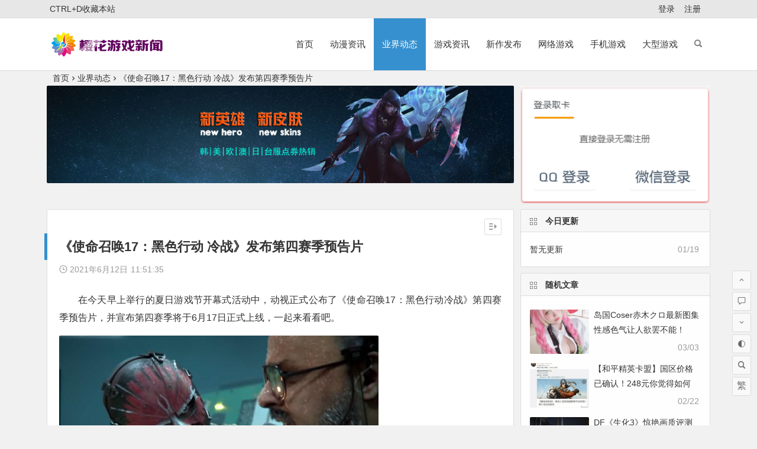

--- FILE ---
content_type: text/html; charset=UTF-8
request_url: http://www.yinghuaqk.com/?p=402
body_size: 10756
content:
<!DOCTYPE html>
<html lang="zh-Hans">
<head>
<meta charset="UTF-8">
<meta name="viewport" content="width=device-width, initial-scale=1.0, minimum-scale=1.0, maximum-scale=1.0, user-scalable=no">
<meta http-equiv="Cache-Control" content="no-transform" />
<meta http-equiv="Cache-Control" content="no-siteapp" />
<title>《使命召唤17：黑色行动 冷战》发布第四赛季预告片 | 樱桃卡盟_绝地求生卡盟_CSGO2辅助_CF卡盟_DNF卡盟_APEX英雄辅助平台</title>
<meta name="description" content="在今天早上举行的夏日游戏节开幕式活动中，动视正式公布了《使命召唤17：黑色行动冷战》第四赛季预告片，并宣布第四赛季将于6月17日正式上线，一起来看看吧。" />
<meta name="keywords" content="" />
<meta property="og:description" content="在今天早上举行的夏日游戏节开幕式活动中，动视正式公布了《使命召唤17：黑色行动冷战》第四赛季预告片，并宣布第四赛季将于6月17日正式上线，一起来看看吧。">
<meta property="og:type" content="acticle">
<meta property="og:locale" content="zh-Hans" />
<meta property="og:site_name" content="樱桃卡盟_绝地求生卡盟_CSGO2辅助_CF卡盟_DNF卡盟_APEX英雄辅助平台">
<meta property="og:title" content="《使命召唤17：黑色行动 冷战》发布第四赛季预告片">
<meta property="og:url" content="http://www.yinghuaqk.com/?p=402"/> 
<meta property="og:image" content="http://www.yinghuaqk.com/wp-content/uploads/2021/06/dkKimHbphCnCnCB.jpga-3-540x.jpg">
<link rel="shortcut icon" href="">
<link rel="apple-touch-icon" sizes="114x114" href="" />
<link rel="profile" href="https://gmpg.org/xfn/11">
<link rel="pingback" href="http://www.yinghuaqk.com/xmlrpc.php">
<meta name='robots' content='max-image-preview:large' />
<style id='classic-theme-styles-inline-css' type='text/css'>
/*! This file is auto-generated */
.wp-block-button__link{color:#fff;background-color:#32373c;border-radius:9999px;box-shadow:none;text-decoration:none;padding:calc(.667em + 2px) calc(1.333em + 2px);font-size:1.125em}.wp-block-file__button{background:#32373c;color:#fff;text-decoration:none}
</style>
<style id='global-styles-inline-css' type='text/css'>
body{--wp--preset--color--black: #000000;--wp--preset--color--cyan-bluish-gray: #abb8c3;--wp--preset--color--white: #ffffff;--wp--preset--color--pale-pink: #f78da7;--wp--preset--color--vivid-red: #cf2e2e;--wp--preset--color--luminous-vivid-orange: #ff6900;--wp--preset--color--luminous-vivid-amber: #fcb900;--wp--preset--color--light-green-cyan: #7bdcb5;--wp--preset--color--vivid-green-cyan: #00d084;--wp--preset--color--pale-cyan-blue: #8ed1fc;--wp--preset--color--vivid-cyan-blue: #0693e3;--wp--preset--color--vivid-purple: #9b51e0;--wp--preset--gradient--vivid-cyan-blue-to-vivid-purple: linear-gradient(135deg,rgba(6,147,227,1) 0%,rgb(155,81,224) 100%);--wp--preset--gradient--light-green-cyan-to-vivid-green-cyan: linear-gradient(135deg,rgb(122,220,180) 0%,rgb(0,208,130) 100%);--wp--preset--gradient--luminous-vivid-amber-to-luminous-vivid-orange: linear-gradient(135deg,rgba(252,185,0,1) 0%,rgba(255,105,0,1) 100%);--wp--preset--gradient--luminous-vivid-orange-to-vivid-red: linear-gradient(135deg,rgba(255,105,0,1) 0%,rgb(207,46,46) 100%);--wp--preset--gradient--very-light-gray-to-cyan-bluish-gray: linear-gradient(135deg,rgb(238,238,238) 0%,rgb(169,184,195) 100%);--wp--preset--gradient--cool-to-warm-spectrum: linear-gradient(135deg,rgb(74,234,220) 0%,rgb(151,120,209) 20%,rgb(207,42,186) 40%,rgb(238,44,130) 60%,rgb(251,105,98) 80%,rgb(254,248,76) 100%);--wp--preset--gradient--blush-light-purple: linear-gradient(135deg,rgb(255,206,236) 0%,rgb(152,150,240) 100%);--wp--preset--gradient--blush-bordeaux: linear-gradient(135deg,rgb(254,205,165) 0%,rgb(254,45,45) 50%,rgb(107,0,62) 100%);--wp--preset--gradient--luminous-dusk: linear-gradient(135deg,rgb(255,203,112) 0%,rgb(199,81,192) 50%,rgb(65,88,208) 100%);--wp--preset--gradient--pale-ocean: linear-gradient(135deg,rgb(255,245,203) 0%,rgb(182,227,212) 50%,rgb(51,167,181) 100%);--wp--preset--gradient--electric-grass: linear-gradient(135deg,rgb(202,248,128) 0%,rgb(113,206,126) 100%);--wp--preset--gradient--midnight: linear-gradient(135deg,rgb(2,3,129) 0%,rgb(40,116,252) 100%);--wp--preset--font-size--small: 13px;--wp--preset--font-size--medium: 20px;--wp--preset--font-size--large: 36px;--wp--preset--font-size--x-large: 42px;--wp--preset--spacing--20: 0.44rem;--wp--preset--spacing--30: 0.67rem;--wp--preset--spacing--40: 1rem;--wp--preset--spacing--50: 1.5rem;--wp--preset--spacing--60: 2.25rem;--wp--preset--spacing--70: 3.38rem;--wp--preset--spacing--80: 5.06rem;--wp--preset--shadow--natural: 6px 6px 9px rgba(0, 0, 0, 0.2);--wp--preset--shadow--deep: 12px 12px 50px rgba(0, 0, 0, 0.4);--wp--preset--shadow--sharp: 6px 6px 0px rgba(0, 0, 0, 0.2);--wp--preset--shadow--outlined: 6px 6px 0px -3px rgba(255, 255, 255, 1), 6px 6px rgba(0, 0, 0, 1);--wp--preset--shadow--crisp: 6px 6px 0px rgba(0, 0, 0, 1);}:where(.is-layout-flex){gap: 0.5em;}:where(.is-layout-grid){gap: 0.5em;}body .is-layout-flow > .alignleft{float: left;margin-inline-start: 0;margin-inline-end: 2em;}body .is-layout-flow > .alignright{float: right;margin-inline-start: 2em;margin-inline-end: 0;}body .is-layout-flow > .aligncenter{margin-left: auto !important;margin-right: auto !important;}body .is-layout-constrained > .alignleft{float: left;margin-inline-start: 0;margin-inline-end: 2em;}body .is-layout-constrained > .alignright{float: right;margin-inline-start: 2em;margin-inline-end: 0;}body .is-layout-constrained > .aligncenter{margin-left: auto !important;margin-right: auto !important;}body .is-layout-constrained > :where(:not(.alignleft):not(.alignright):not(.alignfull)){max-width: var(--wp--style--global--content-size);margin-left: auto !important;margin-right: auto !important;}body .is-layout-constrained > .alignwide{max-width: var(--wp--style--global--wide-size);}body .is-layout-flex{display: flex;}body .is-layout-flex{flex-wrap: wrap;align-items: center;}body .is-layout-flex > *{margin: 0;}body .is-layout-grid{display: grid;}body .is-layout-grid > *{margin: 0;}:where(.wp-block-columns.is-layout-flex){gap: 2em;}:where(.wp-block-columns.is-layout-grid){gap: 2em;}:where(.wp-block-post-template.is-layout-flex){gap: 1.25em;}:where(.wp-block-post-template.is-layout-grid){gap: 1.25em;}.has-black-color{color: var(--wp--preset--color--black) !important;}.has-cyan-bluish-gray-color{color: var(--wp--preset--color--cyan-bluish-gray) !important;}.has-white-color{color: var(--wp--preset--color--white) !important;}.has-pale-pink-color{color: var(--wp--preset--color--pale-pink) !important;}.has-vivid-red-color{color: var(--wp--preset--color--vivid-red) !important;}.has-luminous-vivid-orange-color{color: var(--wp--preset--color--luminous-vivid-orange) !important;}.has-luminous-vivid-amber-color{color: var(--wp--preset--color--luminous-vivid-amber) !important;}.has-light-green-cyan-color{color: var(--wp--preset--color--light-green-cyan) !important;}.has-vivid-green-cyan-color{color: var(--wp--preset--color--vivid-green-cyan) !important;}.has-pale-cyan-blue-color{color: var(--wp--preset--color--pale-cyan-blue) !important;}.has-vivid-cyan-blue-color{color: var(--wp--preset--color--vivid-cyan-blue) !important;}.has-vivid-purple-color{color: var(--wp--preset--color--vivid-purple) !important;}.has-black-background-color{background-color: var(--wp--preset--color--black) !important;}.has-cyan-bluish-gray-background-color{background-color: var(--wp--preset--color--cyan-bluish-gray) !important;}.has-white-background-color{background-color: var(--wp--preset--color--white) !important;}.has-pale-pink-background-color{background-color: var(--wp--preset--color--pale-pink) !important;}.has-vivid-red-background-color{background-color: var(--wp--preset--color--vivid-red) !important;}.has-luminous-vivid-orange-background-color{background-color: var(--wp--preset--color--luminous-vivid-orange) !important;}.has-luminous-vivid-amber-background-color{background-color: var(--wp--preset--color--luminous-vivid-amber) !important;}.has-light-green-cyan-background-color{background-color: var(--wp--preset--color--light-green-cyan) !important;}.has-vivid-green-cyan-background-color{background-color: var(--wp--preset--color--vivid-green-cyan) !important;}.has-pale-cyan-blue-background-color{background-color: var(--wp--preset--color--pale-cyan-blue) !important;}.has-vivid-cyan-blue-background-color{background-color: var(--wp--preset--color--vivid-cyan-blue) !important;}.has-vivid-purple-background-color{background-color: var(--wp--preset--color--vivid-purple) !important;}.has-black-border-color{border-color: var(--wp--preset--color--black) !important;}.has-cyan-bluish-gray-border-color{border-color: var(--wp--preset--color--cyan-bluish-gray) !important;}.has-white-border-color{border-color: var(--wp--preset--color--white) !important;}.has-pale-pink-border-color{border-color: var(--wp--preset--color--pale-pink) !important;}.has-vivid-red-border-color{border-color: var(--wp--preset--color--vivid-red) !important;}.has-luminous-vivid-orange-border-color{border-color: var(--wp--preset--color--luminous-vivid-orange) !important;}.has-luminous-vivid-amber-border-color{border-color: var(--wp--preset--color--luminous-vivid-amber) !important;}.has-light-green-cyan-border-color{border-color: var(--wp--preset--color--light-green-cyan) !important;}.has-vivid-green-cyan-border-color{border-color: var(--wp--preset--color--vivid-green-cyan) !important;}.has-pale-cyan-blue-border-color{border-color: var(--wp--preset--color--pale-cyan-blue) !important;}.has-vivid-cyan-blue-border-color{border-color: var(--wp--preset--color--vivid-cyan-blue) !important;}.has-vivid-purple-border-color{border-color: var(--wp--preset--color--vivid-purple) !important;}.has-vivid-cyan-blue-to-vivid-purple-gradient-background{background: var(--wp--preset--gradient--vivid-cyan-blue-to-vivid-purple) !important;}.has-light-green-cyan-to-vivid-green-cyan-gradient-background{background: var(--wp--preset--gradient--light-green-cyan-to-vivid-green-cyan) !important;}.has-luminous-vivid-amber-to-luminous-vivid-orange-gradient-background{background: var(--wp--preset--gradient--luminous-vivid-amber-to-luminous-vivid-orange) !important;}.has-luminous-vivid-orange-to-vivid-red-gradient-background{background: var(--wp--preset--gradient--luminous-vivid-orange-to-vivid-red) !important;}.has-very-light-gray-to-cyan-bluish-gray-gradient-background{background: var(--wp--preset--gradient--very-light-gray-to-cyan-bluish-gray) !important;}.has-cool-to-warm-spectrum-gradient-background{background: var(--wp--preset--gradient--cool-to-warm-spectrum) !important;}.has-blush-light-purple-gradient-background{background: var(--wp--preset--gradient--blush-light-purple) !important;}.has-blush-bordeaux-gradient-background{background: var(--wp--preset--gradient--blush-bordeaux) !important;}.has-luminous-dusk-gradient-background{background: var(--wp--preset--gradient--luminous-dusk) !important;}.has-pale-ocean-gradient-background{background: var(--wp--preset--gradient--pale-ocean) !important;}.has-electric-grass-gradient-background{background: var(--wp--preset--gradient--electric-grass) !important;}.has-midnight-gradient-background{background: var(--wp--preset--gradient--midnight) !important;}.has-small-font-size{font-size: var(--wp--preset--font-size--small) !important;}.has-medium-font-size{font-size: var(--wp--preset--font-size--medium) !important;}.has-large-font-size{font-size: var(--wp--preset--font-size--large) !important;}.has-x-large-font-size{font-size: var(--wp--preset--font-size--x-large) !important;}
.wp-block-navigation a:where(:not(.wp-element-button)){color: inherit;}
:where(.wp-block-post-template.is-layout-flex){gap: 1.25em;}:where(.wp-block-post-template.is-layout-grid){gap: 1.25em;}
:where(.wp-block-columns.is-layout-flex){gap: 2em;}:where(.wp-block-columns.is-layout-grid){gap: 2em;}
.wp-block-pullquote{font-size: 1.5em;line-height: 1.6;}
</style>
<link rel='stylesheet' id='prettify-css' href='http://www.yinghuaqk.com/wp-content/themes/begin/css/prettify.css?ver=2019/12/05' type='text/css' media='all' />
<link rel='stylesheet' id='begin-style-css' href='http://www.yinghuaqk.com/wp-content/themes/begin/style.css?ver=2019/12/05' type='text/css' media='all' />
<link rel='stylesheet' id='fonts-css' href='http://www.yinghuaqk.com/wp-content/themes/begin/css/fonts/fonts.css?ver=2019/12/05' type='text/css' media='all' />
<link rel='stylesheet' id='highlight-css' href='http://www.yinghuaqk.com/wp-content/themes/begin/css/highlight.css?ver=2019/12/05' type='text/css' media='all' />
<script type="text/javascript" src="http://www.yinghuaqk.com/wp-content/themes/begin/js/jquery.min.js?ver=1.10.1" id="jquery-js"></script>
<!--[if lt IE 9]>
<script type="text/javascript" src="http://www.yinghuaqk.com/wp-content/themes/begin/js/html5.js?ver=2019/12/05" id="html5-js"></script>
<![endif]-->
<!--
This site is protected by WP-CopyRightPro
Copyright 2010  Wp-CopyRightPro, IN  (http://wp-copyrightpro.com/)
-->

<!-- EVITAR CLICK DERECHO-->
<script language="Javascript">
<!-- Begin
document.oncontextmenu = function(){return false}
// End -->
</script>

<!-- SELECCION DE TEXTO-->
<script type="text/javascript">
// IE Evitar seleccion de texto
document.onselectstart=function(){
if (event.srcElement.type != "text" && event.srcElement.type != "textarea" && event.srcElement.type != "password")
return false
else return true;
};

// FIREFOX Evitar seleccion de texto
if (window.sidebar){
document.onmousedown=function(e){
var obj=e.target;
if (obj.tagName.toUpperCase() == "INPUT" || obj.tagName.toUpperCase() == "TEXTAREA" || obj.tagName.toUpperCase() == "PASSWORD")
return true;
/*else if (obj.tagName=="BUTTON"){
return true;
}*/
else
return false;
}
}
// End -->
</script>


<!-- EVITAR IFRAME-->
<script type="text/javascript" language="JavaScript1.1">
<!--// evito que se cargue en otro frame
if (parent.frames.length > 0) top.location.replace(document.location);
//-->
</script>


<!-- EVITAR DRAG AND DROP-->
<script language="Javascript">
<!--// Begin
document.ondragstart = function(){return false}
//-->
</script>

</head>
<body class="post-template-default single single-post postid-402 single-format-standard" ontouchstart="">
<div id="page" class="hfeed site">
	<header id="masthead" class="site-header site-header-s">
	<div id="header-main" class="header-main">
		<nav id="header-top" class="header-top">
			<div class="nav-top">
			<div id="user-profile">
					<div class="user-login">CTRL+D收藏本站</div>
			
		<div class="clear"></div>
</div>	
	<div class="menu-%e9%a1%b6%e9%83%a8-container"><ul id="menu-%e9%a1%b6%e9%83%a8" class="top-menu"><li id="menu-item-14" class="menu-item menu-item-type-custom menu-item-object-custom menu-item-14"><a>登录</a></li>
<li id="menu-item-15" class="menu-item menu-item-type-custom menu-item-object-custom menu-item-15"><a>注册</a></li>
</ul></div></div>
		</nav><!-- #top-header -->

		<div id="menu-container">
			<div id="navigation-top" class="bgt">
				<span class="nav-search"></span>
								<div class="logo-site">
												<p class="site-title">
							<a href="http://www.yinghuaqk.com/"><img src="http://www.yinghuaqk.com/wp-content/uploads/2019/12/uugai.com_1575568395708.png" title="樱桃卡盟_绝地求生卡盟_CSGO2辅助_CF卡盟_DNF卡盟_APEX英雄辅助平台" alt="樱桃卡盟_绝地求生卡盟_CSGO2辅助_CF卡盟_DNF卡盟_APEX英雄辅助平台" rel="home" /><span class="site-name">樱桃卡盟_绝地求生卡盟_CSGO2辅助_CF卡盟_DNF卡盟_APEX英雄辅助平台</span></a>
					</p>
					</div><!-- .logo-site -->

				<div id="site-nav-wrap">
					<div id="sidr-close">
						<span class="toggle-sidr-close"><i class="be be-cross"></i></span>
												</div>
					<nav id="site-nav" class="main-nav">
									<span id="navigation-toggle" class="bars"><i class="be be-menu"></i></span>
		<div class="menu-%e5%a4%b4%e9%83%a8%e8%8f%9c%e5%8d%95-container"><ul id="menu-%e5%a4%b4%e9%83%a8%e8%8f%9c%e5%8d%95" class="down-menu nav-menu"><li id="menu-item-17" class="menu-item menu-item-type-custom menu-item-object-custom menu-item-home menu-item-17"><a href="http://www.yinghuaqk.com">首页</a></li>
<li id="menu-item-329" class="menu-item menu-item-type-taxonomy menu-item-object-category menu-item-329"><a href="http://www.yinghuaqk.com/category/%e5%8a%a8%e6%bc%ab%e8%b5%84%e8%ae%af/">动漫资讯</a></li>
<li id="menu-item-18" class="menu-item menu-item-type-taxonomy menu-item-object-category current-post-ancestor current-menu-parent current-post-parent menu-item-18"><a href="http://www.yinghuaqk.com/category/%e4%b8%9a%e7%95%8c%e5%8a%a8%e6%80%81/">业界动态</a></li>
<li id="menu-item-19" class="menu-item menu-item-type-taxonomy menu-item-object-category menu-item-19"><a href="http://www.yinghuaqk.com/category/%e6%b8%b8%e6%88%8f%e8%b5%84%e8%ae%af/">游戏资讯</a></li>
<li id="menu-item-20" class="menu-item menu-item-type-taxonomy menu-item-object-category menu-item-20"><a href="http://www.yinghuaqk.com/category/%e6%96%b0%e4%bd%9c%e5%8f%91%e5%b8%83/">新作发布</a></li>
<li id="menu-item-21" class="menu-item menu-item-type-taxonomy menu-item-object-category menu-item-21"><a href="http://www.yinghuaqk.com/category/%e7%bd%91%e7%bb%9c%e6%b8%b8%e6%88%8f/">网络游戏</a></li>
<li id="menu-item-22" class="menu-item menu-item-type-taxonomy menu-item-object-category menu-item-22"><a href="http://www.yinghuaqk.com/category/%e6%89%8b%e6%9c%ba%e6%b8%b8%e6%88%8f/">手机游戏</a></li>
<li id="menu-item-365" class="menu-item menu-item-type-taxonomy menu-item-object-category menu-item-365"><a href="http://www.yinghuaqk.com/category/%e5%a4%a7%e5%9e%8b%e6%b8%b8%e6%88%8f/">大型游戏</a></li>
</ul></div><div id="overlay"></div>
					</nav>
				</div>
								<div class="clear"></div>
			</div>
		</div>
	</div>
</header><!-- #masthead -->
<div id="search-main">
	<div class="off-search wow fadeInRight animated"></div>
	<div class="off-search-a"></div>
	<div class="search-wrap wow fadeInDown animated">
		<div class="searchbar">
	<form method="get" id="searchform" action="http://www.yinghuaqk.com/">
		<span class="search-input">
			<input type="text" value="" name="s" id="s" class="bk" placeholder="输入搜索内容" required />
			<button type="submit" id="searchsubmit" class="bk"><i class="be be-search"></i></button>
		</span>
			</form>
</div>
		
		
				<div class="clear"></div>

			</div>
	<div class="off-search-b">
		<div class="clear"></div>
	</div>
</div>		<nav class="bread">
		<a class="crumbs" href="http://www.yinghuaqk.com/">首页</a><i class="be be-arrowright"></i><a href="http://www.yinghuaqk.com/category/%e4%b8%9a%e7%95%8c%e5%8a%a8%e6%80%81/" rel="category tag">业界动态</a><i class="be be-arrowright"></i>《使命召唤17：黑色行动 冷战》发布第四赛季预告片					</nav>
	

	<div class="header-sub">
			<div class="tg-l tg-site"><a href="http://www.quwaifu.com/" target="_blank"><img src="http://www.yinghuaqk.com/wp-content/uploads/2019/12/ceojojo_201912150034470.jpg" alt="广告也精彩" /></a></div>	
			<div class="tg-r tg-site"><a href=" http://xiazai.cab/" target="_blank"><img src="http://www.yinghuaqk.com/wp-content/uploads/2020/05/KL.png" alt="广告也精彩" /></a></div>			<div class="clear"></div>
	</div>
	


	
	<div id="content" class="site-content">
	<div id="primary" class="content-area">
		<main id="main" class="site-main" role="main">

			
				<article id="post-402" class="ms bk post-402 post type-post status-closed format-standard hentry category-2 ech">
		<header class="entry-header">
														<h1 class="entry-title">《使命召唤17：黑色行动 冷战》发布第四赛季预告片</h1>										</header><!-- .entry-header -->

	<div class="entry-content">
		
						<div class="begin-single-meta"><span class="my-date"><i class="be be-schedule"></i> 2021年6月12日<i class="i-time">11:51:35</i></span><span class="comment"><span><span class="screen-reader-text">《使命召唤17：黑色行动 冷战》发布第四赛季预告片</span>已关闭评论</span></span><span class="word-time"></span><span class="s-hide"><span class="off-side"></span></span></div>			
							<div class="single-content">
							
				
				<p>在今天早上举行的夏日游戏节开幕式活动中，动视正式公布了《使命召唤17：黑色行动冷战》第四赛季预告片，并宣布第四赛季将于6月17日正式上线，一起来看看吧。</p>
<p><img fetchpriority="high" decoding="async" class="alignnone size-full wp-image-403" src="http://www.yinghuaqk.com/wp-content/uploads/2021/06/dkKimHbphCnCnCB.jpga-3-540x.jpg" alt="《使命召唤17：黑色行动 冷战》发布第四赛季预告片"  alt="" width="540" height="303" /></p>
<p data-component-type="video"><iframe class="vplayer" src="http://v.17173.com/player_ifrm2/NDAwMjIwNDM.html" width="580" height="400" frameborder="0" scrolling="no" allowfullscreen="allowfullscreen" data-mce-fragment="1"></iframe></p>
<p data-component-type="video">第四赛季的游戏剧情紧接第三赛季，疤奇已经得知阿德勒被伍兹的团队成功解救，尽管通讯被干扰，疤奇队伍最终还是完成了对佛丹斯科大实验中的试验品的指令下达任务。同时在非洲的行动已经完成准备，疤奇也下达了行动开始的命令。</p>
<p class="p-image"><a class="article-link-big-image" href="http://newgame.17173.com/viewpic.htm?url=//i.17173cdn.com/2fhnvk/YWxqaGBf/cms3/qcDxuGbphCnCnDn.jpg" target="_blank" rel="noopener"><img decoding="async" src="http://i.17173cdn.com/2fhnvk/YWxqaGBf/news/sy/qcDxuGbphCnCnDn.jpg!a-3-540x.jpg" alt="《使命召唤17：黑色行动 冷战》发布第四赛季预告片"  alt="2.jpg" width="540" data-imgwidth="1189" data-mgheight="631" /></a></p>

				
				
			</div>

																		
							<div class="clear"></div>
<div id="social">
	<div class="social-main">
		<span class="like">
			<a href="javascript:;" data-action="ding" data-id="402" title="点赞" class="dingzan"><i class="be be-thumbs-up-o"></i>赞 <i class="count">
				0</i>
			</a>
		</span>
		<div class="share-sd">
			<span class="share-s"><a href="javascript:void(0)" id="share-s" title="分享"><i class="be be-share"></i>分享</a></span>
			<div id="share" class="bgt"><div class="beginshare"></div></div>
		</div>
		<div class="clear"></div>

		<div class="shang-p">
			<div class="shang-empty bgt"><span></span></div>
							<span class="shang-not"><a title=""></a></span>
					</div>
	</div>
		<span class="clear"></span>
</div>			
									<footer class="single-footer">
				<div class="single-cat-tag"><div class="single-cat"><i class="be be-sort"></i><a href="http://www.yinghuaqk.com/category/%e4%b8%9a%e7%95%8c%e5%8a%a8%e6%80%81/" rel="category tag">业界动态</a></div></div>			</footer><!-- .entry-footer -->

				<div class="clear"></div>
	</div><!-- .entry-content -->

	</article><!-- #post -->

<div class="single-tag"></div>
									<div class="authorbio wow fadeInUp ms bk">
		<ul class="spostinfo">
											<li>文本由 <a href="http://www.yinghuaqk.com/author/1/" title="由 辅助 发布" rel="author">辅助</a> 发表于 2021年6月12日<i class="i-time">11:51:35</i></li>
			
							<li class="reprinted"><strong>除非特殊声明，本站文章均为原创，转载请务必保留本文链接</strong></li>
						</ul>
	<div class="clear"></div>
</div>
				
				
									<div class="related-article">
	
				<article id="post-482" class="wow fadeInUp post ms bk">
			<figure class="thumbnail">
				<a href="http://www.yinghuaqk.com/482/.html"><img src="http://www.yinghuaqk.com/wp-content/themes/begin/prune.php?src=http://www.yinghuaqk.com/wp-content/uploads/2024/01/LwZmPGWyoT4AkLZnJpNOpfxS0hhenxpw.png&w=280&h=210&a=&zc=1" alt="绝地求生未来之役手游(NEW STATE Mobile)辅助" /></a>			<span class="cat"><a href="http://www.yinghuaqk.com/category/%e4%b8%9a%e7%95%8c%e5%8a%a8%e6%80%81/">业界动态</a></span>
			</figure>

			<header class="entry-header">
				<h2 class="entry-title"><a href="http://www.yinghuaqk.com/482/.html" rel="bookmark">绝地求生未来之役手游(NEW STATE Mobile)辅助</a></h2>			</header>
			<div class="entry-content">
				<div class="archive-content">
					※ 已知在部分设备和环境下，仍然存在声音问题。我们正在全力分析以诊断问题所在。 我们将迅速采取措施修复，并在修改完成后，通过公告尽快向您告知。 对于给您造成的不便，我们再次深表抱歉。 大家好！ 为保证...				</div>

				<span class="entry-meta">
					<span class="date">2024年1月26日</span><span class="comment"><span><span class="screen-reader-text">绝地求生未来之役手游(NEW STATE Mobile)辅助</span>已关闭评论</span></span>				</span>
				<div class="clear"></div>
				<span class="title-l"></span>
			</div>
		</article>
	
	
	
				<article id="post-461" class="wow fadeInUp post ms bk">
			<figure class="thumbnail">
				<a href="http://www.yinghuaqk.com/461/.html"><img src="http://www.yinghuaqk.com/wp-content/themes/begin/prune.php?src=http://www.yinghuaqk.com/wp-content/uploads/2022/01/small_202201060851442618.jpg&w=280&h=210&a=&zc=1" alt="《英雄联盟》青花瓷&春节皮肤公布 EZ弹奏周董《青花瓷》" /></a>			<span class="cat"><a href="http://www.yinghuaqk.com/category/%e4%b8%9a%e7%95%8c%e5%8a%a8%e6%80%81/">业界动态</a></span>
			</figure>

			<header class="entry-header">
				<h2 class="entry-title"><a href="http://www.yinghuaqk.com/461/.html" rel="bookmark">《英雄联盟》青花瓷&#038;春节皮肤公布 EZ弹奏周董《青花瓷》</a></h2>			</header>
			<div class="entry-content">
				<div class="archive-content">
					《英雄联盟》官方昨晚一口气公布了青花瓷、春节虎虎生威、以及水晶&amp;幽梦玫瑰系列三个系列的原画及皮肤预览，一起来看看。 青花瓷系列 首先是中国风青花瓷系列主题皮肤，包括EZ、阿木木、丽桑卓、千珏、...				</div>

				<span class="entry-meta">
					<span class="date">2022年1月7日</span><span class="comment"><span><span class="screen-reader-text">《英雄联盟》青花瓷&#038;春节皮肤公布 EZ弹奏周董《青花瓷》</span>已关闭评论</span></span>				</span>
				<div class="clear"></div>
				<span class="title-l"></span>
			</div>
		</article>
	
	
	
				<article id="post-457" class="wow fadeInUp post ms bk">
			<figure class="thumbnail">
				<a href="http://www.yinghuaqk.com/457/.html"><img src="http://www.yinghuaqk.com/wp-content/themes/begin/prune.php?src=http://www.yinghuaqk.com/wp-content/uploads/2021/12/xAolnDbpxfwxCEF.pnga-3-540x.png&w=280&h=210&a=&zc=1" alt="老外在说啥：《原神》新卡池上线，玩家：木屐才是本体？！" /></a>			<span class="cat"><a href="http://www.yinghuaqk.com/category/%e4%b8%9a%e7%95%8c%e5%8a%a8%e6%80%81/">业界动态</a></span>
			</figure>

			<header class="entry-header">
				<h2 class="entry-title"><a href="http://www.yinghuaqk.com/457/.html" rel="bookmark">老外在说啥：《原神》新卡池上线，玩家：木屐才是本体？！</a></h2>			</header>
			<div class="entry-content">
				<div class="archive-content">
					每次《原神》宣布新角色总能在全球玩家之中掀起一波讨论热潮，前段时间玩家还为选择申鹤还是云堇大打出手，这几天又将讨论焦点对准了2.3版本同步推出的四个新角色。不过，与以往不同的，似乎这次玩家更关注的是角...				</div>

				<span class="entry-meta">
					<span class="date">2021年12月20日</span><span class="comment"><span><span class="screen-reader-text">老外在说啥：《原神》新卡池上线，玩家：木屐才是本体？！</span>已关闭评论</span></span>				</span>
				<div class="clear"></div>
				<span class="title-l"></span>
			</div>
		</article>
	
	
	
				<article id="post-452" class="wow fadeInUp post ms bk">
			<figure class="thumbnail">
				<a href="http://www.yinghuaqk.com/452/.html"><img src="http://www.yinghuaqk.com/wp-content/themes/begin/prune.php?src=http://www.yinghuaqk.com/wp-content/uploads/2021/12/aetsYtbpwgoeFld.jpga-3-540x.jpg&w=280&h=210&a=&zc=1" alt="《地下城与勇士：决斗》公开“樱花卡盟" /></a>			<span class="cat"><a href="http://www.yinghuaqk.com/category/%e4%b8%9a%e7%95%8c%e5%8a%a8%e6%80%81/">业界动态</a></span>
			</figure>

			<header class="entry-header">
				<h2 class="entry-title"><a href="http://www.yinghuaqk.com/452/.html" rel="bookmark">《地下城与勇士：决斗》公开“樱花卡盟</a></h2>			</header>
			<div class="entry-content">
				<div class="archive-content">
					近日，DNF开发商Neople分别公开了旗下对战格斗端游新作《地下城与勇士：决斗》(DNF Duel)的角色柔道家和散打的实机视频。 《地下城与勇士：决斗》柔道家实机视频 &nbsp; 《地下城与勇士...				</div>

				<span class="entry-meta">
					<span class="date">2021年12月6日</span><span class="comment"><span><span class="screen-reader-text">《地下城与勇士：决斗》公开“樱花卡盟</span>已关闭评论</span></span>				</span>
				<div class="clear"></div>
				<span class="title-l"></span>
			</div>
		</article>
	
	
		<div class="clear"></div>
</div>				
				
				
				<nav class="nav-single wow fadeInUp">
					<a href="http://www.yinghuaqk.com/398/.html" rel="prev"><span class="meta-nav ms bk"><span class="post-nav"><i class="be be-arrowleft"></i> 上一篇</span><br/>鲜游评测《深海迷航辅助：零点之下》8.0分</span></a><a href="http://www.yinghuaqk.com/406/.html" rel="next"><span class="meta-nav ms bk"><span class="post-nav">下一篇 <i class="be be-arrowright"></i></span><br/>GOG喜加一：原价189元《暗影狂奔三部曲》免费送！</span></a>					<div class="clear"></div>
				</nav>
								
	<nav class="navigation post-navigation" aria-label="文章">
		<h2 class="screen-reader-text">文章导航</h2>
		<div class="nav-links"><div class="nav-previous"><a href="http://www.yinghuaqk.com/398/.html" rel="prev"><span class="meta-nav-r" aria-hidden="true"><i class="be be-arrowleft"></i></span></a></div><div class="nav-next"><a href="http://www.yinghuaqk.com/406/.html" rel="next"><span class="meta-nav-l" aria-hidden="true"><i class="be be-arrowright"></i></span></a></div></div>
	</nav>								
			
		</main><!-- .site-main -->
	</div><!-- .content-area -->

<div id="sidebar" class="widget-area all-sidebar">

	
			<aside id="mday_post-2" class="widget mday_post wow fadeInUp ms bk"><h3 class="widget-title bkx"><span class="title-i"><span></span><span></span><span></span><span></span></span>今日更新</h3>
<div class="new_cat">
		<ul>
						<li>
			<span class="date">01/19</span>
			<span class="new-title-no">暂无更新</span>
		</li>
			</ul>
</div>

<div class="clear"></div></aside><aside id="random_post-3" class="widget random_post wow fadeInUp ms bk"><h3 class="widget-title bkx"><span class="title-i"><span></span><span></span><span></span><span></span></span>随机文章</h3>
<div class="new_cat">
		<ul>
				<li>
							<span class="thumbnail">
					<a href="http://www.yinghuaqk.com/?p=181"><img src="http://www.yinghuaqk.com/wp-content/themes/begin/prune.php?src=http://www.yinghuaqk.com/wp-content/uploads/2020/03/584_202003038305498.jpg&w=280&h=210&a=&zc=1" alt="岛国Coser赤木クロ最新图集 性感色气让人欲罢不能！" /></a>				</span>
				<span class="new-title"><a href="http://www.yinghuaqk.com/?p=181" rel="bookmark">岛国Coser赤木クロ最新图集 性感色气让人欲罢不能！</a></span>
				<span class="date">03/03</span>
									</li>
				<li>
							<span class="thumbnail">
					<a href="http://www.yinghuaqk.com/149/.html"><img src="http://www.yinghuaqk.com/wp-content/themes/begin/prune.php?src=http://www.yinghuaqk.com/wp-content/uploads/2020/02/584_2020022142917876.jpg&w=280&h=210&a=&zc=1" alt="【和平精英卡盟】国区价格已确认！248元你觉得如何" /></a>				</span>
				<span class="new-title"><a href="http://www.yinghuaqk.com/149/.html" rel="bookmark">【和平精英卡盟】国区价格已确认！248元你觉得如何</a></span>
				<span class="date">02/22</span>
									</li>
				<li>
							<span class="thumbnail">
					<a href="http://www.yinghuaqk.com/267/.html"><img src="http://www.yinghuaqk.com/wp-content/themes/begin/prune.php?src=http://www.yinghuaqk.com/wp-content/uploads/2020/03/584_2020032412454655.jpg&w=280&h=210&a=&zc=1" alt="DF《生化3》惊艳画质评测 史上最强主机意外翻车！" /></a>				</span>
				<span class="new-title"><a href="http://www.yinghuaqk.com/267/.html" rel="bookmark">DF《生化3》惊艳画质评测 史上最强主机意外翻车！</a></span>
				<span class="date">03/24</span>
									</li>
				<li>
							<span class="thumbnail">
					<a href="http://www.yinghuaqk.com/382/.html"><img src="http://www.yinghuaqk.com/wp-content/themes/begin/prune.php?src=http://www.yinghuaqk.com/wp-content/uploads/2021/04/CftbCmbpemakfai.gifa-3-540x.gif&w=280&h=210&a=&zc=1" alt="鲜游评测《Subverse卡盟》7.5分：前有地狱撩妹王，今有银河大海王" /></a>				</span>
				<span class="new-title"><a href="http://www.yinghuaqk.com/382/.html" rel="bookmark">鲜游评测《Subverse卡盟》7.5分：前有地狱撩妹王，今有银河大海王</a></span>
				<span class="date">04/29</span>
									</li>
				<li>
							<span class="thumbnail">
					<a href="http://www.yinghuaqk.com/356/.html"><img src="http://www.yinghuaqk.com/wp-content/themes/begin/prune.php?src=http://www.yinghuaqk.com/wp-content/uploads/2020/08/584_202008215181364.jpg&w=280&h=210&a=&zc=1" alt="绝地求生卡盟《漫威复联》实体典藏版开箱 女神篠崎亚由美来展示！" /></a>				</span>
				<span class="new-title"><a href="http://www.yinghuaqk.com/356/.html" rel="bookmark">绝地求生卡盟《漫威复联》实体典藏版开箱 女神篠崎亚由美来展示！</a></span>
				<span class="date">08/21</span>
									</li>
				<li>
							<span class="thumbnail">
					<a href="http://www.yinghuaqk.com/276/.html"><img src="http://www.yinghuaqk.com/wp-content/themes/begin/prune.php?src=http://www.yinghuaqk.com/wp-content/uploads/2020/03/584_2020033115527612.png.jpg&w=280&h=210&a=&zc=1" alt="《死或生6》将无限期停止DLC与更新 PVP持续运营" /></a>				</span>
				<span class="new-title"><a href="http://www.yinghuaqk.com/276/.html" rel="bookmark">《死或生6》将无限期停止DLC与更新 PVP持续运营</a></span>
				<span class="date">03/31</span>
									</li>
				<li>
							<span class="thumbnail">
					<a href="http://www.yinghuaqk.com/323/.html"><img src="http://www.yinghuaqk.com/wp-content/themes/begin/prune.php?src=http://www.yinghuaqk.com/wp-content/uploads/2020/08/5058f1af8388633f609cadb75a75dc9d-1.jpg&w=280&h=210&a=&zc=1" alt="2020年七月新番导视" /></a>				</span>
				<span class="new-title"><a href="http://www.yinghuaqk.com/323/.html" rel="bookmark">2020年七月新番导视</a></span>
				<span class="date">08/12</span>
									</li>
				<li>
							<span class="thumbnail">
					<a href="http://www.yinghuaqk.com/347/.html"><img src="http://www.yinghuaqk.com/wp-content/themes/begin/prune.php?src=http://www.yinghuaqk.com/wp-content/uploads/2020/08/gamersky_01small_02_20208201826781.jpg&w=280&h=210&a=&zc=1" alt="樱花卡盟*《废土3》进入发售倒计时 开发者表示将在上线后加入永久死亡模式" /></a>				</span>
				<span class="new-title"><a href="http://www.yinghuaqk.com/347/.html" rel="bookmark">樱花卡盟*《废土3》进入发售倒计时 开发者表示将在上线后加入永久死亡模式</a></span>
				<span class="date">08/20</span>
									</li>
				<li>
							<span class="thumbnail">
					<a href="http://www.yinghuaqk.com/103/.html"><img src="http://www.yinghuaqk.com/wp-content/themes/begin/prune.php?src=http://www.yinghuaqk.com/wp-content/uploads/2020/02/584_2020021283506963.jpg&w=280&h=210&a=&zc=1" alt="网曝微软将发售《赛博朋克2077》Xbox限定版手柄！" /></a>				</span>
				<span class="new-title"><a href="http://www.yinghuaqk.com/103/.html" rel="bookmark">网曝微软将发售《赛博朋克2077》Xbox限定版手柄！</a></span>
				<span class="date">02/13</span>
									</li>
				<li>
							<span class="thumbnail">
					<a href="http://www.yinghuaqk.com/477/.html"><img src="http://www.yinghuaqk.com/wp-content/themes/begin/prune.php?src=http://www.yinghuaqk.com/wp-content/uploads/2022/08/a183a0f1ly1h4fviegz2xj20u0150na0.jpg&w=280&h=210&a=&zc=1" alt="《带着智慧型手机闯荡异世界。》第2季公开视觉图 2023年四月播出" /></a>				</span>
				<span class="new-title"><a href="http://www.yinghuaqk.com/477/.html" rel="bookmark">《带着智慧型手机闯荡异世界。》第2季公开视觉图 2023年四月播出</a></span>
				<span class="date">08/11</span>
									</li>
					</ul>
</div>

<div class="clear"></div></aside>	
	</div>

<div class="clear"></div>	</div><!-- .site-content -->
	<div class="clear"></div>
						<footer id="colophon" class="site-footer" role="contentinfo">
		<div class="site-info">
						<div class="add-info">
																			</div>
		</div><!-- .site-info -->
			</footer><!-- .site-footer -->
<style>.single-content p {text-indent: 2em;}</style><ul id="scroll" class="bgt">
	<li class="log log-no"><a class="log-button" title="文章目录"><i class="be be-menu"></i></a><div class="log-prompt"><div class="log-arrow">文章目录<i class="be be-playarrow"></i></div></div></li>
	<li><a class="scroll-home" href="http://www.yinghuaqk.com/" title="首页" rel="home"><i class="be be-home"></i></a></li>	<li><a class="scroll-h ms" title="返回顶部"><i class="be be-arrowup"></i></a></li>	<li><a class="scroll-c" title="评论"><i class="be be-speechbubble"></i></a></li>	<li><a class="scroll-b ms" title="转到底部"><i class="be be-arrowdown"></i></a></li>			<ul class="night">
			<li><span class="night-main"><a class="m-night" title="夜间模式"><span class="m-moon"><span></span></span></a></span></li>
			<li><a class="m-day" title="白天模式"><i class="be be-loader"></i></a></li>
		</ul>
		<li><a class="scroll-search ms" title="搜索"><i class="be be-search"></i></a></li>	<li class="gb2-site ms"><a id="gb2big5"><span>繁</span></a></li>		</ul>
</div><!-- .site -->
<script></script>	<script type="text/javascript">
		/* <![CDATA[ */
		var ajax_login_object = {"redirecturl":"http:\/\/www.yinghuaqk.com\/?p=402","ajaxurl":"http:\/\/www.yinghuaqk.com\/wp-admin\/admin-ajax.php","loadingmessage":"\u8bf7\u7a0d\u7b49"};
		/* ]]> */
	</script><script type="text/javascript" src="http://www.yinghuaqk.com/wp-content/themes/begin/js/prettify.js?ver=2019/12/05" id="prettify-js"></script>
<script type="text/javascript" src="http://www.yinghuaqk.com/wp-content/themes/begin/js/superfish.js?ver=2019/12/05" id="superfish-js"></script>
<script type="text/javascript" id="script-js-extra">
/* <![CDATA[ */
var wpl_ajax_url = "http:\/\/www.yinghuaqk.com\/wp-admin\/admin-ajax.php";
/* ]]> */
</script>
<script type="text/javascript" src="http://www.yinghuaqk.com/wp-content/themes/begin/js/begin-script.js?ver=2019/12/05" id="script-js"></script>
<script type="text/javascript" src="http://www.yinghuaqk.com/wp-content/themes/begin/js/gb2big5.js?ver=2019/12/05" id="gb2big5-js"></script>
<script type="text/javascript" src="http://www.yinghuaqk.com/wp-content/themes/begin/js/owl.carousel.min.js?ver=2019/12/05" id="owl-js"></script>
<script type="text/javascript" src="http://www.yinghuaqk.com/wp-content/themes/begin/js/jquery.share.min.js?ver=2019/12/05" id="share.min-js"></script>
<script type="text/javascript" src="http://www.yinghuaqk.com/wp-content/themes/begin/js/wow.js?ver=0.1.9" id="wow-js"></script>
<script type="text/javascript" src="http://www.yinghuaqk.com/wp-content/themes/begin/js/sticky.js?ver=1.6.0" id="sticky-js"></script>
<script type="text/javascript" src="http://www.yinghuaqk.com/wp-content/themes/begin/js/jquery-ias.js?ver=2.2.1" id="jquery-ias-js"></script>
<script type="text/javascript" src="http://www.yinghuaqk.com/wp-content/themes/begin/js/jquery.lazyload.js?ver=2019/12/05" id="lazyload-js"></script>
<script type="text/javascript" src="http://www.yinghuaqk.com/wp-content/themes/begin/js/fancybox.js?ver=2019/12/05" id="fancybox-js"></script>
</body>
</html>

--- FILE ---
content_type: text/css
request_url: http://www.yinghuaqk.com/wp-content/themes/begin/css/prettify.css?ver=2019/12/05
body_size: 752
content:
.pln {
	color: #000
}

@media screen {
	.str {
		color: #080
	}

	.kwd {
		color: #008
	}

	.com {
		color: #800
	}

	.typ {
		color: #606
	}

	.lit {
		color: #066
	}

	.pun,.opn,.clo {
		color: #660
	}

	.tag {
		color: #008
	}

	.atn {
		color: #606
	}

	.atv {
		color: #080
	}

	.dec,.var {
		color: #606
	}

	.fun {
		color: red
	}
}

@media print,projection {
	.str {
		color: #060
	}

	.kwd {
		color: #006;
		font-weight: bold
	}

	.com {
		color: #600;
		font-style: italic
	}

	.typ {
		color: #404;
		font-weight: bold
	}

	.lit {
		color: #044
	}

	.pun,.opn,.clo {
		color: #440
	}

	.tag {
		color: #006;
		font-weight: bold
	}

	.atn {
		color: #404
	}

	.atv {
		color: #060
	}
}

pre.prettyprint {
	padding: 2px;
	border: 1px solid #888
}

ol.linenums {
	margin-top: 0;
	margin-bottom: 0
}

li.L0,li.L1,li.L2,li.L3,li.L5,li.L6,li.L7,li.L8 {
	list-style-type: none
}

.prettyprint,
pre.prettyprint {
	white-space: pre-wrap;
	word-wrap: break-word;
	background-color: #272822;
	border: 1px solid #272822;
	overflow: hidden;
	padding: 8px;
}

.prettyprint.linenums,
pre.prettyprint.linenums {
	-webkit-box-shadow: inset 40px 0 0 #39382E, inset 41px 0 0 #464741;
	box-shadow: inset 40px 0 0 #39382E, inset 41px 0 0 #464741;
	border-radius: 2px;
}

.m-night .prettyprint.linenums,
.m-night pre.prettyprint.linenums {
	box-shadow: inset 40px 0 0 #202020, inset 41px 0 0 #202020;
	border-radius: 2px;
}

.prettyprint.linenums ol,
pre.prettyprint.linenums ol {
	margin: 0 0 0 33px;
}

.prettyprint.linenums ol li,
pre.prettyprint.linenums ol li {
	padding-left: 12px;
	color: #777;
	line-height: 20px;
	margin-left: 0;
	list-style: decimal;
}

.prettyprint .com {
	color: #93a1a1;
}

.prettyprint .lit {
	color: #AE81FF;
}

.prettyprint .pun,
.prettyprint .opn, 
.prettyprint .clo {
	color: #F8F8F2;
}

.prettyprint .fun {
	color: #dc322f;
}

.prettyprint .str, 
.prettyprint .atv {
	color: #E6DB74;
}

.prettyprint .kwd, 
.prettyprint .tag {
	color: #F92659;
}

.prettyprint .typ, 
.prettyprint .atn, 
.prettyprint .dec, 
.prettyprint .var {
	color: #A6E22E;
}

.prettyprint .pln {
	color: #66D9EF;
}